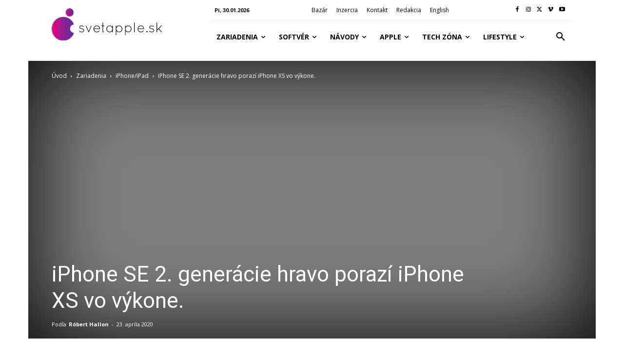

--- FILE ---
content_type: text/html; charset=utf-8
request_url: https://www.google.com/recaptcha/api2/aframe
body_size: 264
content:
<!DOCTYPE HTML><html><head><meta http-equiv="content-type" content="text/html; charset=UTF-8"></head><body><script nonce="eV99Gx1DkrNAi9o9O6WGoA">/** Anti-fraud and anti-abuse applications only. See google.com/recaptcha */ try{var clients={'sodar':'https://pagead2.googlesyndication.com/pagead/sodar?'};window.addEventListener("message",function(a){try{if(a.source===window.parent){var b=JSON.parse(a.data);var c=clients[b['id']];if(c){var d=document.createElement('img');d.src=c+b['params']+'&rc='+(localStorage.getItem("rc::a")?sessionStorage.getItem("rc::b"):"");window.document.body.appendChild(d);sessionStorage.setItem("rc::e",parseInt(sessionStorage.getItem("rc::e")||0)+1);localStorage.setItem("rc::h",'1769794711761');}}}catch(b){}});window.parent.postMessage("_grecaptcha_ready", "*");}catch(b){}</script></body></html>